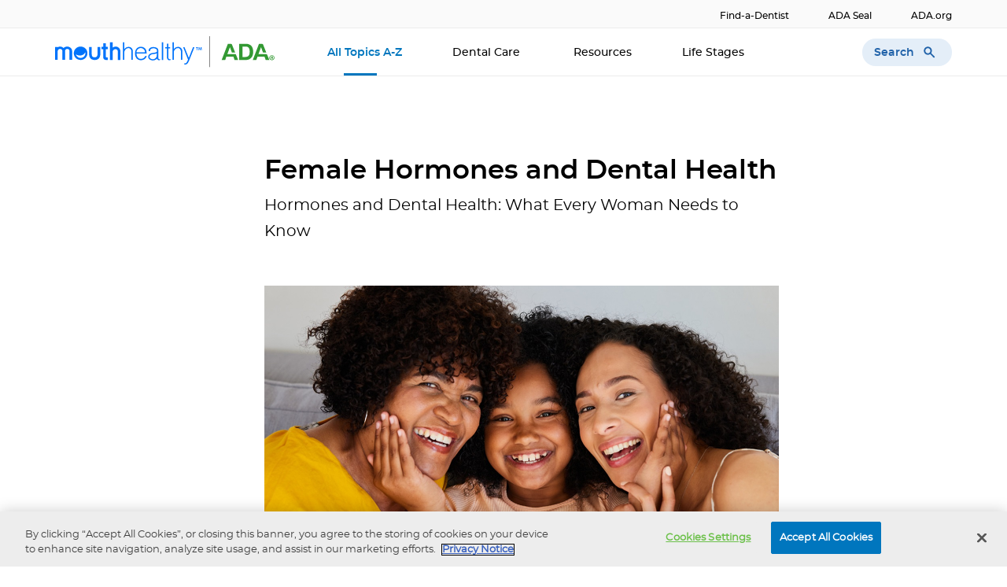

--- FILE ---
content_type: text/html; charset=utf-8
request_url: https://www.mouthhealthy.org/all-topics-a-z/female-hormones-and-dental-health
body_size: 10697
content:



<!DOCTYPE html>
<!--[if lt IE 7]>      <html class="no-js lt-ie9 lt-ie8 lt-ie7"> <![endif]-->
<!--[if IE 7]>         <html class="no-js lt-ie9 lt-ie8"> <![endif]-->
<!--[if IE 8]>         <html class="no-js lt-ie9"> <![endif]-->
<!--[if gt IE 8]><!-->
<html class="no-js" lang="en">
<!--<![endif]-->
<head>
<link href="/-/media/feature/experience-accelerator/bootstrap-4/bootstrap-4/styles/optimized-min.css?rev=24b54735744d49c0b9d8079a9c001796&t=20200925T153432Z" rel="stylesheet" /><link href="/-/media/base-themes/core-libraries/styles/optimized-min.css?rev=23f6019614a74fd193a6ee6b78378b2e&t=20200925T153436Z" rel="stylesheet" /><link href="/-/media/base-themes/main-theme/styles/optimized-min.css?rev=ce5f350c1c6e45cfb1bbc16990ccf062&t=20200925T153438Z" rel="stylesheet" /><link href="/-/media/themes/ada-organization/ada-common/adabasetheme/styles/optimized-min.css?rev=0722ac71150345a2a4c3d9dc9a6b17a6&t=20251008T090225Z" rel="stylesheet" />    
    


    <title>Female Hormones and Dental Health | MouthHealthy - Oral Health Information from the ADA</title>


<link rel="canonical" href="https://www.mouthhealthy.org/all-topics-a-z/female-hormones-and-dental-health" />






<meta  name="description" content="Female hormones affect teeth & gums at points during life. Learn tips for dental health during puberty, pregnancy, menopause, hormone therapy and more." />

    <meta name="viewport" content="width=device-width, initial-scale=1"/>




        <!-- Google Tag Manager -->
        <script>
    (function (w, d, s, l, i) {
            w[l] = w[l] || []; w[l].push({
                'gtm.start':
                    new Date().getTime(), event: 'gtm.js'
            }); var f = d.getElementsByTagName(s)[0],
                j = d.createElement(s), dl = l != 'dataLayer' ? '&l=' + l : ''; j.async = true; j.src =
                    'https://www.googletagmanager.com/gtm.js?id=' + i + dl; f.parentNode.insertBefore(j, f);
        })(window, document, 'script', 'dataLayer', 'GTM-MW4ZV2J');</script>
        <!-- End Google Tag Manager -->
        <script>
        window.dataLayer.push({
            "page": {"userName":"","environment":"production","type":"Female Hormones and Dental Health","pageType":null,"pageTags":"","destinationURL":"https://www.mouthhealthy.org/all-topics-a-z/female-hormones-and-dental-health","elementURLhostname":"www.mouthhealthy.org","referringURL":null}
        });
        </script>



<meta property="og:title"  content="Female Hormones and Dental Health" /><meta property="og:url"  content="https://www.mouthhealthy.org/all-topics-a-z/female-hormones-and-dental-health" /><meta property="og:description"  content="Female hormones affect teeth & gums at points during life. Learn tips for dental health during puberty, pregnancy, menopause, hormone therapy and more." />
</head>
<body class="default-device bodyclass">
    
    
<!-- #wrapper -->
<div id="wrapper">
    <!-- #header -->
    <header>
        <div id="header" class="container">
            <div class="row">


 <!-- BEGIN NOINDEX -->


    <a  class="skip-link" href="#content">Skip to main content</a>
<div class="container-main ada-banner">
    <div class="main">
        <div class="col-lg-8 col-md-9 banner-AD-content">
                    <div id="top-nav-banner-ad"></div>
        </div>
    </div>
</div>


    <div class="container-main prenavwrapper">
        <div class="main">

            <div class="pre-nav-wrapper">
                <ul class="pre-nav-link-section meta-medium pre-nav-a">


                        <li><a class="pre-nav-link" href="https://findadentist.ada.org/" target="_blank">Find-a-Dentist</a></li>
                        <li><a class="pre-nav-link" href="https://www.ada.org/resources/research/science-and-research-institute/ada-seal-of-acceptance" target="_blank">ADA Seal</a></li>
                        <li><a class="pre-nav-link" href="https://www.ada.org/" target="_blank">ADA.org</a></li>
                    
                </ul>
            </div>

        </div>
    </div>




    <div class="ada-mainnav container-main">
        <nav class="main navbar navbar-expand-md navbar-light" aria-label="mainnavigation">
            <div class="navbar-collapse justify-content-between" id="nav">
                    <a class="navbar-brand mh-logo" href="/"><img src="/-/media/project/ada-organization/ada/mouthhealthy/mh_logo.svg?rev=33c7dd32bf62473e8f6426358dd564ce" alt="MouthHealthy Logo" /></a>

                <button type="button" class="navbar-toggler bg-light">
                    <div class="icon-div">
                        <span class="icons icons--menu"></span>
                    </div>
                </button>
                <div class="click-nav">
                    <ul class="navbar-nav">
                            <li class="nav-item " id="12159179-8b63-4d4c-be00-b606137923e4">
                                <a class="nav-link copy-table-title" href="/all-topics-a-z"
                                   target="">
All Topics A-Z                                </a>

                            </li>
                            <li class="nav-item dropdown columntwo" id="5dc0c95d-3f29-4a7e-a867-488cb335f810">
                                <a class="nav-link copy-table-title" href="javascript:void(0)"
                                   target="">
Dental Care                                        <span class="icon-div"><span class="icons icons--down-arrow" id="icons-5dc0c95d-3f29-4a7e-a867-488cb335f810"></span></span>
                                </a>

                                    <div class="dropdown-menu">
                                            <a class="dropdown-item" href="/dental-care/daily-routine" target="">Daily Routine</a>
                                            <a class="dropdown-item" href="/dental-care/seeing-the-dentist" target="">Seeing the Dentist</a>
                                            <a class="dropdown-item" href="/dental-care/nutritions-impact" target="">Nutritions Impact</a>
                                            <a class="dropdown-item" href="/dental-care/nicotine-use" target="">Nicotine Use</a>
                                            <a class="dropdown-item" href="/dental-care/paying-for-care" target="">Paying for Care</a>
                                            <a class="dropdown-item" href="/dental-care/dental-trends" target="">Dental Trends</a>
                                    </div>
                            </li>
                            <li class="nav-item " id="364d2574-1939-4de3-ad21-3c114cb84e26">
                                <a class="nav-link copy-table-title" href="/resources"
                                   target="">
Resources                                </a>

                            </li>
                            <li class="nav-item dropdown" id="d6f3e4a4-b6ec-4297-9bbd-6aee0f8384bb">
                                <a class="nav-link copy-table-title" href="javascript:void(0)"
                                   target="">
Life Stages                                        <span class="icon-div"><span class="icons icons--down-arrow" id="icons-d6f3e4a4-b6ec-4297-9bbd-6aee0f8384bb"></span></span>
                                </a>

                                    <div class="dropdown-menu">
                                            <a class="dropdown-item" href="/life-stages/adults" target="">Adults</a>
                                            <a class="dropdown-item" href="/life-stages/babies-and-kids" target="">Babies and Kids</a>
                                            <a class="dropdown-item" href="/life-stages/pregnancy" target="">Pregnancy</a>
                                            <a class="dropdown-item" href="/life-stages/teens" target="">Teens</a>
                                    </div>
                            </li>
                    </ul>

                    <div class="signup-btns">
                    </div>

                </div>
            </div>


            <!-- Search implementation -->
            <button class="search">
                <span class="search-txt"> Search </span>
                <span class="icon icon-searchmobile"></span>
            </button>
            <div class="navsearch-overlay">
                <div class="search-box">
                    <div class="row">



<script>
    document.addEventListener("CoveoSearchEndpointInitialized", function() {
        var searchboxElement = document.getElementById("_185F67BF-1D73-4AEE-9564-FDE5B0EB24D9");
        searchboxElement.addEventListener("CoveoComponentInitialized", function() {
            CoveoForSitecore.initSearchboxIfStandalone(searchboxElement, "/search-results");
        });
    })
</script>    <div id="_185F67BF-1D73-4AEE-9564-FDE5B0EB24D9_container" class="coveo-for-sitecore-search-box-container"
                     data-prebind-maximum-age='currentMaximumAge'
             data-pipeline='default'
>
        <div id="_185F67BF-1D73-4AEE-9564-FDE5B0EB24D9"
             class="CoveoSearchbox"
                             data-enable-field-addon='false'
                 data-enable-lowercase-operators='true'
                 data-enable-omnibox='true'
                 data-enable-partial-match='true'
                 data-enable-query-extension-addon='true'
                 data-enable-query-suggest-addon='true'
                 data-enable-question-marks='true'
                 data-enable-simple-field-addon='false'
                 data-enable-wildcards='true'
                 data-partial-match-keywords='3'
                 data-partial-match-threshold='35%'
                 data-prebind-maximum-age='currentMaximumAge'
                 data-pipeline='default'
                 data-placeholder='Search MouthHealthy'
                 data-query-suggest-character-threshold='1'
>
            
            
<script type="text/javascript">
    document.addEventListener("CoveoSearchEndpointInitialized", function() {
        var componentId = "_185F67BF-1D73-4AEE-9564-FDE5B0EB24D9";
        var componentElement = document.getElementById(componentId);

        function showError(error) {
                console.error(error);
        }

        function areCoveoResourcesIncluded() {
            return typeof (Coveo) !== "undefined";
        }

        if (areCoveoResourcesIncluded()) {
            var event = document.createEvent("CustomEvent");
            event.initEvent("CoveoComponentInitialized", false, true);
            
            setTimeout(function() {
                componentElement.dispatchEvent(event);
            }, 0);
        } else {
            componentElement.classList.add("invalid");
            showError("The Coveo Resources component must be included in this page.");
        }
    });
</script>
            <div class="CoveoForSitecoreBindWithUserContext"></div>
            <div class="CoveoForSitecoreExpressions"></div>
            <div class="CoveoForSitecoreConfigureSearchHub" data-sc-search-hub="search-results"></div>
        </div>
        <div class="row"><link rel="stylesheet" href="https://static.cloud.coveo.com/searchui/v2.10099/css/CoveoFullSearch.css" />
<link rel="stylesheet" href="https://static.cloud.coveo.com/coveoforsitecore/ui/v0.57.10/css/CoveoForSitecore.css" />
<script class="coveo-script" type="text/javascript" src='https://static.cloud.coveo.com/searchui/v2.10099/js/CoveoJsSearch.Lazy.min.js'></script>
<script class="coveo-for-sitecore-script" type="text/javascript" src='https://static.cloud.coveo.com/coveoforsitecore/ui/v0.57.10/js/CoveoForSitecore.Lazy.min.js'></script>
<script type="text/javascript" src="https://static.cloud.coveo.com/searchui/v2.10099/js/cultures/en.js"></script>

<div>


    
    
    <!-- Resources -->
    <div id="coveo3a949f41"
         class="CoveoForSitecoreContext"
                    data-sc-should-have-analytics-component='true'
            data-sc-analytics-enabled='true'
            data-sc-current-language='en'
            data-prebind-sc-language-field-name='fieldTranslator'
            data-sc-language-field-name='_language'
            data-sc-labels='{&quot;Ascending&quot; : &quot;Ascending&quot; , &quot;Descending&quot; : &quot;Descending&quot; , &quot;Created&quot; : &quot;Created&quot; , &quot;Created By&quot; : &quot;Created by&quot; , &quot;Creation Time&quot; : &quot;Creation time.&quot; , &quot;Language&quot; : &quot;Language&quot; , &quot;Last Time Modified&quot; : &quot;Last time modified.&quot; , &quot;Template&quot; : &quot;Template&quot; , &quot;Uniform resource identifier&quot; : &quot;URI&quot; , &quot;Updated By&quot; : &quot;Updated by&quot; , &quot;If the problem persists contact the administrator.&quot; : &quot;If the problem persists contact the administrator.&quot; , &quot;Search is currently unavailable&quot; : &quot;Oops! Something went wrong on the server.&quot;}'
            data-sc-maximum-age='900000'
            data-sc-page-name='home'
            data-sc-page-name-full-path='/sitecore/content/ADA Organization/ADA/MouthHealthy/home'
            data-sc-index-source-name='Coveo_web_index - ADA_org'
            data-sc-is-in-experience-editor='false'
            data-sc-is-user-anonymous='true'
            data-sc-item-uri='sitecore://web/{7D7E5E54-6706-45E5-A35E-A396B68F43C3}?lang=en&amp;ver=48'
            data-sc-item-id='7d7e5e54-6706-45e5-a35e-a396b68f43c3'
            data-prebind-sc-latest-version-field-name='fieldTranslator'
            data-sc-latest-version-field-name='_latestversion'
            data-sc-rest-endpoint-uri='/coveo/rest'
            data-sc-analytics-endpoint-uri='/coveo/rest/ua'
            data-sc-site-name='MouthHealthy'
            data-sc-field-prefix='f'
            data-sc-field-suffix='65857'
            data-sc-prefer-source-specific-fields='false'
            data-sc-external-fields='[{&quot;fieldName&quot;:&quot;permanentid&quot;,&quot;shouldEscape&quot;:false},{&quot;fieldName&quot;:&quot;ada_authors&quot;,&quot;shouldEscape&quot;:false},{&quot;fieldName&quot;:&quot;ada_date&quot;,&quot;shouldEscape&quot;:false},{&quot;fieldName&quot;:&quot;ada_desc&quot;,&quot;shouldEscape&quot;:false},{&quot;fieldName&quot;:&quot;ada_rollup_tags&quot;,&quot;shouldEscape&quot;:false},{&quot;fieldName&quot;:&quot;ada_tags&quot;,&quot;shouldEscape&quot;:false},{&quot;fieldName&quot;:&quot;ada_title&quot;,&quot;shouldEscape&quot;:false}]'
            data-sc-source-specific-fields='[{&quot;fieldName&quot;:&quot;attachmentparentid&quot;},{&quot;fieldName&quot;:&quot;author&quot;},{&quot;fieldName&quot;:&quot;clickableuri&quot;},{&quot;fieldName&quot;:&quot;collection&quot;},{&quot;fieldName&quot;:&quot;concepts&quot;},{&quot;fieldName&quot;:&quot;date&quot;},{&quot;fieldName&quot;:&quot;filetype&quot;},{&quot;fieldName&quot;:&quot;indexeddate&quot;},{&quot;fieldName&quot;:&quot;isattachment&quot;},{&quot;fieldName&quot;:&quot;language&quot;},{&quot;fieldName&quot;:&quot;printableuri&quot;},{&quot;fieldName&quot;:&quot;rowid&quot;},{&quot;fieldName&quot;:&quot;size&quot;},{&quot;fieldName&quot;:&quot;source&quot;},{&quot;fieldName&quot;:&quot;title&quot;},{&quot;fieldName&quot;:&quot;topparent&quot;},{&quot;fieldName&quot;:&quot;topparentid&quot;},{&quot;fieldName&quot;:&quot;transactionid&quot;},{&quot;fieldName&quot;:&quot;uri&quot;},{&quot;fieldName&quot;:&quot;urihash&quot;}]'
>
    </div>
    <script type="text/javascript">
        var endpointConfiguration = {
            itemUri: "sitecore://web/{7D7E5E54-6706-45E5-A35E-A396B68F43C3}?lang=en&amp;ver=48",
            siteName: "MouthHealthy",
            restEndpointUri: "/coveo/rest"
        };
        if (typeof (CoveoForSitecore) !== "undefined") {
            CoveoForSitecore.SearchEndpoint.configureSitecoreEndpoint(endpointConfiguration);
            CoveoForSitecore.version = "5.0.1153.1";
            var context = document.getElementById("coveo3a949f41");
            if (!!context) {
                CoveoForSitecore.Context.configureContext(context);
            }
        }
    </script>
</div></div>
    </div>
</div>
                </div>
            </div>

        </nav>

    </div>
    <div class="line-style"></div>




 <!-- END NOINDEX --></div>
        </div>
    </header>
    <!-- /#header -->
    <!-- #content -->
    <main>
        <div id="content" class="container">
            <div class="row">



<div class="component container col-12 content-page-container">
    <div class="component-content" >
<div class="row">

<div class="row component column-splitter">
        <div class=" content-page-container">
            <div class="row">

<div class="row component column-splitter">
        <div class="col-sm-12 col-lg-3 sidebar-placeholder non-article-page">
            <div class="row">

</div>
        </div>
        <div class="col-md-12 col-lg-7 content-placeholder non-article-page">
            <div class="row">
<div class="component text-module-component">

<div class="content-header-container-1-col"><h1 class="header-h1 field-h1-text">Female Hormones and Dental Health</h1><p class="copy-body2-hero field-subhead">Hormones and Dental Health: What Every Woman Needs to Know</p></div>
</div>


<div class="component row-splitter">
        <div class=" content-placeholder container-fluid">
            <div >
                <div class="row">    <div class="component">
<div class="content-image-component"><img src="/-/media/project/ada-organization/ada/mouthhealthy/images/homepage/2024/may/hormones_1110x700.jpg?rev=ad68102d2f3b4397be585b9104eb214b&w=1306&hash=C547A27AA64B8AD67CAE1BB03F0874EF" alt="An image of 2 woman and a child smiling together" sizes="(max-width: 360px) 720px, (max-width: 414px) 720px, (min-width: 960px) 1306px" srcset="/-/media/project/ada-organization/ada/mouthhealthy/images/homepage/2024/may/hormones_1110x700.jpg?rev=ad68102d2f3b4397be585b9104eb214b&amp;w=720&amp;hash=D5717F8BBBE256B790A184B2E80BDFFC 720w,/-/media/project/ada-organization/ada/mouthhealthy/images/homepage/2024/may/hormones_1110x700.jpg?rev=ad68102d2f3b4397be585b9104eb214b&amp;w=1306&amp;hash=C547A27AA64B8AD67CAE1BB03F0874EF 1306w" /><p class="copy-caption field-caption"></p></div>    </div>

<div class="component text-module-component">

<div class="content-header-container-1-col"></div><div class="column copy-body1 field-body"><p>Your weight. Your mood. Your sex drive. Your dental health. There&rsquo;s one thing that can make all these aspects of your health go haywire &mdash; hormones.</p>
<p>You may be surprised to learn that hormone surges may make you more vulnerable to <a href="/all-topics-a-z/gum-disease">gum disease</a>. Here&rsquo;s why: More female hormones (estrogen and progesterone) cause more blood to flow to your gums, which causes them to become more sensitive and &ldquo;overreact&rdquo; to anything that may irritate them. &ldquo;Women are more sensitive to the presence of <a href="/all-topics-a-z/plaque">plaque</a>&nbsp;and bacteria around the gums when the hormone levels are high,&rdquo; says ADA dentist Dr. Sally Cram. &ldquo;This can cause your gums to become inflamed, swell and bleed. If left untreated, ongoing inflammation in the gums can also lead to bone loss around the teeth and eventual tooth loss.&rdquo;</p>
<p>Your hormones are a fact of life, but gum disease not so much. It&rsquo;s actually preventable and reversible in its early stages. So what&rsquo;s a woman to do? Start by paying extra attention and taking good care of your mouth during these five times in your life.</p>
<h3>Puberty</h3>
<p>Raging hormones can leave a teenage girl&rsquo;s gums red, swollen and bleeding. (In some cases, the gums&rsquo; overreaction to plaque may cause gums to actually grow bigger.) Some teenage girls may also find themselves developing <a href="/all-topics-a-z/canker-sores">canker sores</a>, which usually heal on their own.</p>
<p>The best treatment? Prevention. &ldquo;Brush twice a day with a fluoride toothpaste, floss once a day and see your dentist regularly,&rdquo; Dr. Cram says. &ldquo;Removing plaque and bacteria thoroughly every day can reduce the inflammation, discomfort and bleeding.&rdquo;</p>
<h3>Your Period</h3>
<p>You may not notice any change in your mouth in the days before your period. (If fact, most women don&rsquo;t). But if you have swollen gums, bleeding gums, canker sores or swollen salivary glands, hormones may be to blame. These symptoms should subside after your period stops &mdash; but if they don&rsquo;t, then the increased bleeding by your gums is signaling something else. Talk to your dentist if you have questions about how your monthly cycle and apparent health of your gums are related.</p>
<p>Stay on top of your daily dental health routine, and if you find you have more sensitivity than usual before or during your period, schedule cleanings for about a week after it ends.</p>
<h3>Using Birth Control Pills</h3>
<p>Inflammation may have been a side effect for women taking birth control in the past, but today there&rsquo;s good news for your gums. The levels of estrogen and progesterone in today&rsquo;s birth control prescriptions are too low to cause any issues with your gums, according to a February 2013 review in the journal <a rel="noopener noreferrer" target="_blank" href="http://onlinelibrary.wiley.com/doi/10.1111/j.1600-0757.2012.00442.x/full"><em>Periodontology 2000</em></a><em></em>. &nbsp;</p>
<p>Still, it&rsquo;s important make sure your health history forms at the dentist are up to date if you are taking birth control. Here&rsquo;s why:</p>
<ul>
    <li> Your dentist may need to write you a prescription, and some medications can make your birth control less effective.</li>
    <li> If you&rsquo;re having a tooth removed, you may be more at risk for a painful complication called dry socket. According to the June 2016 <em><a rel="noopener noreferrer" target="_blank" href="http://jada.ada.org/article/S0002-8177(16)00066-0/fulltext">Journal of the American Dental Association</a></em>, women who use oral contraceptives are nearly twice as likely to experience dry socket compared to those who do not. Of 100 women who took birth control, 13.9 experienced dry socket. Only 7.54 of 100 women who did not take birth control had this complication.</li>
</ul>
<h3>Pregnancy</h3>
<p>During <a href="https://www.mouthhealthy.org/life-stages/pregnancy" id="link_1724872221766">pregnancy</a>, your body is in hormonal hyper drive. Some women find they have developed pregnancy gingivitis &mdash; a mild form of gum disease that causes gums to be red, tender and sore. It is most common between the second and eighth months of pregnancy, and you can help keep it under control through good daily habits. &ldquo;Stay on top of your brushing, stay on top of your flossing and be meticulous about the care of your entire body,&rdquo; says ADA dentist Dr. Alice Boghosian.</p>
<p>Visiting your dentist during pregnancy is incredibly important &mdash; and absolutely safe. In fact, your dentist may recommend more frequent cleanings during your second trimester and early third trimester to help control gingivitis. If you notice any other changes in your mouth during pregnancy, see your dentist.</p>
<h3>Menopause </h3>
<p>Menopause is a huge change in a woman&rsquo;s life and a woman&rsquo;s mouth, including altered taste, burning sensations in your mouth and increased sensitivity. &ldquo;They&rsquo;re all related to hormones,&rdquo; Dr. Boghosian says.</p>
<p>Still, there are two critical changes to be aware of: <a href="/all-topics-a-z/dry-mouth">dry mouth</a>&nbsp;and bone loss. &ldquo;Saliva cleanses the teeth and rinses cavity-causing bacteria off your teeth,&rdquo; Dr. Boghosian says. &ldquo;When you have dry mouth, your saliva flow decreases and you&rsquo;re more at risk for cavities.&rdquo;</p>
<p>Talk to your dentist if your mouth is feeling dry. &ldquo;If dry mouth is a problem, suck on ice chips or sugar-free candy, drink water or other caffeine-free drinks and use an over-the-counter dry mouth spray or rinse to help reduce the dryness,&rdquo; Dr. Cram says. &ldquo;Your dentist may also recommend prescription strength fluoride toothpaste that helps reduce the risk of tooth decay.&rdquo;</p>
<p>What you eat can also make a difference when it comes to dry mouth. Avoid salty, spicy, sticky and sugary foods, as well as and dry foods that are hard to chew. Alcohol, tobacco and caffeine can also make dry mouth worse. At night, sleeping with a humidifier on in your room can also make a difference.</p>
<p>Losing bone in your jaw can lead to tooth loss. &ldquo;The decreased estrogen that occurs with menopause also puts you at risk for a loss of bone density,&rdquo; Dr. Boghosian says. &ldquo;Signs of bone loss in your jaw can be something as simple as receding gums. When your gums recede, more of your tooth is exposed and that puts more of your tooth at risk for decay. And if your mouth is dry, that&rsquo;s a double whammy.&rdquo;</p>
<p>To help reduce your risk of bone loss, work with your dentist or physician to make sure you&rsquo;re getting the right amount of calcium and vitamin D, don&rsquo;t smoke and avoid excessive alcohol consumption.</p></div>
</div></div>
            </div>
        </div>
</div>

</div>
        </div>
</div>

</div>
        </div>
</div></div>    </div>
</div>


<div class="component row-splitter">
        <div class="container-fluid">
            <div >
                <div class="row"></div>
            </div>
        </div>
</div></div>
        </div>
    </main>
    <!-- /#content -->
    <!-- #footer -->
    <footer>
        <div id="footer" class="container">
            <div class="row">


 <!-- BEGIN NOINDEX --><div class="container-main ada-banner">
    <div class="main">
        <div class="col-lg-8 col-md-9 banner-AD-content">
                    <div id="footer-banner-ad"></div>
        </div>
    </div>
</div>
    <div class="container-main footer " id="footercontainer">
        <div class="footer-nav col-12 main">
            <div class="row no-gutters">
                    <div class="footer-nav--logo col-lg-3">
                        <a class="footer-nav--logo-img " href="/"><img src="/-/media/project/ada-organization/ada/ada-org/system/ada-logo.svg?rev=7b67df7a6622408eafe435e1352c2abd" alt="American Dental Association Logo" /></a>
                    </div>
                <div class="footer-nav--section-container col-lg-6">
                    <div class="row">
                        <ul class="ada-footer">
                                    <li class="col-lg-4 footer-nav--section dropdown">
                                        <div class="footer-nav--section-header nav-subnav-sectionname">MouthHealthy</div>
                                        <span class="icon-div"><span class="icons icons--down-arrow"></span></span>
                                        <div class="footer-nav--section-links">

                                                        <a href="/all-topics-a-z" target="" class="copy-table-copy">All Topics A-Z</a>
                                                        <a href="https://findadentist.ada.org/" target="_blank" class="copy-table-copy">Find-a-Dentist</a>
                                                        <a href="https://www.ada.org/resources/research/science-and-research-institute/ada-seal-of-acceptance" target="_blank" class="copy-table-copy">ADA Seal</a>
                                        </div>
                                    </li>
                        </ul>
                    </div>
                </div>
                <div class="footer-nav--social-container col-lg-3">
                                <a class="footer-nav-social-icon" href="https://www.facebook.com/AmericanDentalAssociation/?source=ADASocialBar" target="_blank" title="Facebook"><span class="icon icon-facebook"></span></a>
                                <a class="footer-nav-social-icon" href="https://www.linkedin.com/company/americandentalassociation?source=ADASocialBar" target="_blank" title="LinkedIn"><span class="icon icon-linkedin"></span></a>
                                <a class="footer-nav-social-icon" href="https://www.instagram.com/americandentalassociation?source=ADASocialBar" target="_blank" title="Instagram"><span class="icon icon-instagram"></span></a>
                                <a class="footer-nav-social-icon" href="https://www.tiktok.com/@americandentalassoc" target="_blank" title="TikTok"><span class="icon icon-tiktok"></span></a>
                                <a class="footer-nav-social-icon" href="https://twitter.com/AmerDentalAssn?source=ADASocialBar" target="_blank" title="X"><span class="icon icon-twitter"></span></a>
                                <a class="footer-nav-social-icon" href="https://www.youtube.com/c/AmericanDentalAssoc" target="_blank" title="YouTube"><span class="icon icon-youtube"></span></a>
                </div>
            </div>
            <div class="row no-gutters">
                <div class="col-lg-6 offset-lg-3 footer-nav--privacy-policy-section">
                                <a class="footer-nav--privacy-policy" href="https://www.mouthhealthy.org/accessibility" target="">Accessibility</a>
                                <a class="footer-nav--privacy-policy" href="https://www.mouthhealthy.org/privacy-notice" target="">Privacy Notice</a>
                                <a class="footer-nav--privacy-policy" href="https://www.mouthhealthy.org/terms-of-use" target="">Terms of Use</a>
                                <a class="footer-nav--privacy-policy" href="https://www.ada.org/about" target="_blank">About the ADA</a>
                </div>
                <div class="col-lg-3 footer-nav--copyright">
                            <div class="footer-nav--copyright-text">&copy; 2026 American Dental Association</div>

                </div>
            </div>
        </div>
     
    </div>



 <!-- END NOINDEX -->

</div>
        </div>
    </footer>
    <!-- /#footer -->
</div>
<!-- /#wrapper -->

    



<script src="/-/media/base-themes/core-libraries/scripts/optimized-min.js?rev=435309a91f9b4390a5dad6339ab31247&t=20200925T153434Z"></script><script src="/-/media/base-themes/xa-api/scripts/optimized-min.js?rev=89f0a22e70124750a4698539a1fb9d8f&t=20200925T153437Z"></script><script src="/-/media/base-themes/main-theme/scripts/optimized-min.js?rev=25c603e44db74f76befaa0ca9680a475&t=20200925T153437Z"></script><script src="/-/media/themes/ada-organization/ada-common/adabasetheme/scripts/optimized-min.js?rev=1870c750b90b43d9bba236b77e48f1a1&t=20251008T090224Z"></script>    <!-- /#wrapper -->
</body>
</html>

--- FILE ---
content_type: image/svg+xml
request_url: https://www.mouthhealthy.org/-/media/project/ada-organization/ada/mouthhealthy/mh_logo.svg?rev=33c7dd32bf62473e8f6426358dd564ce
body_size: 6151
content:
<?xml version="1.0" encoding="utf-8"?>
<svg version="1.1" id="Layer_1" xmlns="http://www.w3.org/2000/svg" xmlns:xlink="http://www.w3.org/1999/xlink" x="0px" y="0px"
	 viewBox="0 0 234.2 33.9" style="enable-background:new 0 0 234.2 33.9;" xml:space="preserve">
<style type="text/css">
	.st0{fill:#339933;}
	.st1{fill:#0073FB;}
</style>
<g id="Layer_x0020_1">
	<g id="_2443721007264">
		<path class="st0" d="M195.3,25.8h-3.8l-1.2-3.6h-7.5l-1.2,3.6h-3.8l6.6-17.5h2.7c0.9,0,1.5,0.3,1.8,1c0.2,0.7,3.3,8.5,3.3,8.5
			h-3.5l-2.1-5.9l-2.7,7.5h7.6c1,0,1.6,0.3,1.8,1.2L195.3,25.8L195.3,25.8z"/>
		<path class="st0" d="M224.7,25.8l-1.2-3.6h-7.5l-1.2,3.6h-3.8l6.6-17.5h2.7c0.9,0,1.5,0.3,1.8,1c0.2,0.7,3.3,8.5,3.3,8.5h-3.5
			l-2.1-5.9l-2.7,7.5h7.6c1,0,1.6,0.3,1.8,1.2l2.2,5.4L224.7,25.8L224.7,25.8z"/>
		<path class="st0" d="M196.5,8.3h6.9c5.4,0,8,2.9,8,8.8c0,3.3-1,5.7-2.9,7.2c-1.7,1.4-3.6,1.6-6.1,1.6h-5.9L196.5,8.3L196.5,8.3z
			 M202.9,22.6c3.3,0,4.8-1.6,4.8-5.6c0-3.9-1.3-5.7-4.3-5.7H200v11.3C200,22.6,202.9,22.6,202.9,22.6z"/>
		<path class="st0" d="M231.4,20.7c1.5,0,2.7,1.2,2.7,2.7c0,1.5-1.2,2.7-2.7,2.7c-1.5,0-2.8-1.2-2.8-2.7
			C228.7,21.9,229.9,20.7,231.4,20.7L231.4,20.7L231.4,20.7z M231.4,21.2c-1.2,0-2.1,1-2.1,2.1c0,1.2,0.9,2.1,2.1,2.1
			c1.2,0,2-0.9,2-2.1C233.5,22.2,232.6,21.2,231.4,21.2L231.4,21.2L231.4,21.2z M231,24.7h-0.6v-2.7c0.2,0,0.6-0.1,1-0.1
			c0.5,0,0.7,0.1,0.9,0.2c0.1,0.1,0.3,0.3,0.3,0.6c0,0.3-0.2,0.5-0.6,0.6v0c0.3,0.1,0.4,0.3,0.5,0.7c0.1,0.4,0.1,0.6,0.2,0.7h-0.7
			c-0.1-0.1-0.1-0.3-0.2-0.6c0-0.3-0.2-0.4-0.6-0.4H231L231,24.7L231,24.7z M231,23.2h0.3c0.3,0,0.6-0.1,0.6-0.4
			c0-0.2-0.2-0.4-0.6-0.4c-0.2,0-0.3,0-0.3,0L231,23.2L231,23.2z"/>
		<polygon points="164.9,33.9 165.3,33.9 165.3,0 164.9,0 		"/>
		<path class="st1" d="M78.4,11.6c-1,0-1.9,0.3-2.8,0.8c-0.7,0.5-1.3,1-1.7,1.8V6.7h-1.5v19h1.5v-8.9c0.3-1.2,0.9-2.1,1.7-2.8
			c0.8-0.7,1.7-1.1,2.7-1.1c0.9,0,1.6,0.4,2.3,1.1c0.6,0.7,0.9,1.6,0.9,2.7v9h1.5v-9.3c0-1.4-0.5-2.5-1.4-3.5
			C80.8,12,79.6,11.6,78.4,11.6L78.4,11.6z"/>
		<path class="st1" d="M86.8,17.4c0.1-1.2,0.6-2.3,1.5-3.2c0.9-0.8,1.9-1.3,3.1-1.3c1.2,0,2.2,0.4,3.1,1.2c0.9,0.8,1.4,1.9,1.5,3.1
			v0.3h-9.2L86.8,17.4L86.8,17.4z M96.1,21.7c-0.3,0.9-0.9,1.7-1.8,2.2c-0.8,0.6-1.8,0.8-2.8,0.8c-1.4,0-2.5-0.5-3.3-1.6
			c-0.8-1-1.2-2.4-1.3-4.2h10.8v-0.7c0-2-0.6-3.7-1.7-4.9c-1.1-1.2-2.6-1.8-4.5-1.8c-1.8,0-3.4,0.7-4.5,2c-1.1,1.3-1.7,3.1-1.7,5.3
			c0,2.2,0.6,4,1.7,5.3v0c1.1,1.3,2.6,2,4.5,2c1.5,0,2.9-0.4,4.1-1.3c1.2-0.8,1.9-1.9,2.1-3.2l0-0.2L96.1,21.7L96.1,21.7L96.1,21.7z
			"/>
		<path class="st1" d="M108.6,21.3c-0.2,1.1-0.7,2-1.5,2.7l0,0c-0.8,0.7-1.8,1.1-2.9,1.1c-0.9,0-1.7-0.3-2.4-0.8
			c-0.7-0.5-1-1.2-1-1.9c0-0.7,0.3-1.4,1-1.9c0.7-0.6,1.5-0.9,2.4-1c1.2-0.1,2.2-0.2,3-0.4c0.6-0.1,1.1-0.3,1.5-0.5
			C108.6,18.5,108.6,21.3,108.6,21.3z M111.4,25c-0.1,0-0.2,0-0.3,0c-0.3,0-0.5-0.2-0.7-0.5c-0.2-0.4-0.3-0.8-0.3-1.3v-8.2
			c0-0.9-0.5-1.7-1.5-2.3c-1-0.6-2.2-0.9-3.6-0.9c-1.4,0-2.6,0.3-3.6,1c-1,0.7-1.5,1.5-1.5,2.4v1h1.5v-0.8c0-0.6,0.3-1.1,1-1.6
			c0.7-0.4,1.6-0.7,2.6-0.7c1,0,1.9,0.2,2.6,0.7c0.7,0.5,1.1,1,1.1,1.7v1.2c0,0.3-0.4,0.6-1.2,0.9c-0.8,0.3-1.9,0.5-3.2,0.6
			c-1.4,0.1-2.6,0.6-3.5,1.4c-1,0.8-1.4,1.7-1.4,2.8c0,1.1,0.5,2,1.5,2.8l0,0c0.9,0.8,2.1,1.1,3.5,1.1c1.1,0,2.1-0.2,2.9-0.7
			c0.7-0.4,1.2-0.8,1.5-1.3c0.1,0.4,0.2,0.8,0.5,1.1c0.4,0.5,0.8,0.7,1.4,0.7c0.5,0,0.9-0.1,1.3-0.2l0.1,0v-1l-0.2,0.2
			C111.5,25,111.4,25,111.4,25L111.4,25z"/>
		<polygon class="st1" points="113.9,25.8 115.4,25.8 115.4,6.7 113.9,6.7 		"/>
		<path class="st1" d="M122.1,25c-0.3,0-0.6-0.2-0.8-0.5c-0.3-0.4-0.4-0.8-0.4-1.3v-10h1.8V12h-1.8V8.2h-1.5V12h-1.9v1.2h1.9v10
			c0,0.8,0.3,1.5,0.8,2.1l0,0c0.5,0.6,1.2,0.9,1.9,0.9c0.3,0,0.6-0.1,1.1-0.3l0.1,0v-1.2l-0.2,0.1C122.8,25,122.5,25,122.1,25
			L122.1,25z"/>
		<path class="st1" d="M131.2,11.6c-1,0-1.9,0.3-2.8,0.8c-0.7,0.5-1.3,1-1.7,1.8V6.7h-1.5v19h1.5v-8.9c0.3-1.2,0.9-2.1,1.7-2.8
			c0.8-0.7,1.7-1.1,2.7-1.1c0.9,0,1.6,0.4,2.3,1.1c0.6,0.7,0.9,1.6,0.9,2.7v9h1.5v-9.3c0-1.4-0.5-2.5-1.4-3.5
			C133.6,12,132.5,11.6,131.2,11.6z"/>
		<path class="st1" d="M147.2,12l-4.5,11.6l-4.5-11.5l0-0.1h-1.5l5.2,13.5c-0.5,1.2-1,2.2-1.5,3c-0.5,0.7-1,1.1-1.5,1.1h-1.1v1.2
			h1.3c0.7,0,1.4-0.3,2.1-1c0.6-0.7,1.2-1.6,1.6-2.7l5.9-15.1L147.2,12L147.2,12z"/>
		<polygon class="st1" points="151.8,12.6 151.8,15.2 151.1,15.2 151.1,12.6 150.2,12.6 150.2,12 152.6,12 152.6,12.6 		"/>
		<polygon class="st1" points="155.9,15.2 155.8,13 155,15.2 154.5,15.2 153.7,13 153.6,15.2 153,15.2 153.3,12 154,12 154.8,14.3 
			155.5,12 156.3,12 156.6,15.2 		"/>
		<path class="st1" d="M28.5,23.5c-2.7,0.7-5.6-0.9-6.3-3.7c0,0,0,0,0-0.1c0,0,2.3,2,6,1.1c3.7-1,3.9-3.7,3.9-3.7c0,0,0,0,0,0.1
			C32.9,20,31.2,22.8,28.5,23.5L28.5,23.5z M25.4,11.5c-3.9,1-6.2,5-5.2,8.9s5,6.2,8.9,5.2c3.9-1,6.2-5,5.2-8.9S29.2,10.5,25.4,11.5
			z"/>
		<path class="st1" d="M12.9,11.3c-0.8,0-1.6,0.2-2.3,0.5c-0.6,0.3-1.1,0.6-1.6,1.1c-0.4-0.5-0.9-0.8-1.4-1.1
			c-0.7-0.3-1.4-0.5-2.2-0.5c-0.6,0-1.2,0.1-1.8,0.3c-0.3,0.1-0.6,0.3-0.8,0.4l0-0.3H0v14h2.8v-9.5c0-0.7,0.3-1.2,0.8-1.7
			c0.5-0.5,1.1-0.7,1.8-0.7c0.7,0,1.2,0.2,1.7,0.7c0.5,0.5,0.7,1,0.7,1.7v9.5h2.8v-9.5c0-0.7,0.2-1.2,0.7-1.7c0.5-0.5,1-0.7,1.7-0.7
			c0.7,0,1.2,0.2,1.7,0.7c0.5,0.5,0.7,1,0.7,1.7v9.5h2.8v-9.5c0-1.4-0.5-2.6-1.6-3.5C15.6,11.8,14.4,11.3,12.9,11.3L12.9,11.3z"/>
		<path class="st1" d="M54.2,7.6h-2.8v3.9h-1.8v2.6h1.8v9c0,0.7,0.3,1.4,0.8,1.9c0.5,0.5,1.2,0.8,1.9,0.8h2.2V23h-1.6
			c-0.1,0-0.3-0.1-0.4-0.2s-0.2-0.2-0.2-0.4v-8.3h2.1v-2.6h-2.1L54.2,7.6L54.2,7.6z"/>
		<path class="st1" d="M68.2,12.8c-1-1-2.1-1.5-3.5-1.5c-0.8,0-1.5,0.2-2.2,0.5c-0.4,0.2-0.8,0.4-1.1,0.7V6.7h-2.8v19.1h2.8l0-9.4
			c1-2,2.2-2.3,3.1-2.3c0.7,0,1.2,0.2,1.7,0.6c0.5,0.4,0.7,0.9,0.7,1.5v9.6h2.8v-9.5C69.6,14.9,69.1,13.7,68.2,12.8L68.2,12.8z"/>
		<path class="st1" d="M45.3,18.3c0,1.9-0.1,2.6-0.2,2.8c-0.2,0.6-0.5,1-1,1.4c-0.5,0.4-1.1,0.5-1.9,0.5c-0.8,0-1.4-0.2-1.9-0.5
			c-0.5-0.4-0.9-0.8-1-1.4c-0.1-0.3-0.2-1.1-0.2-2.7v-6.7h-2.8v6.9c0,1.9,0.2,3.2,0.7,4.2c0.4,1,1.1,1.8,2,2.3
			c0.9,0.5,2,0.8,3.3,0.8s2.4-0.3,3.3-0.8c0.9-0.6,1.6-1.3,2-2.3c0.4-1,0.7-2.3,0.7-4.1v-7h-2.9L45.3,18.3L45.3,18.3z"/>
	</g>
</g>
</svg>
